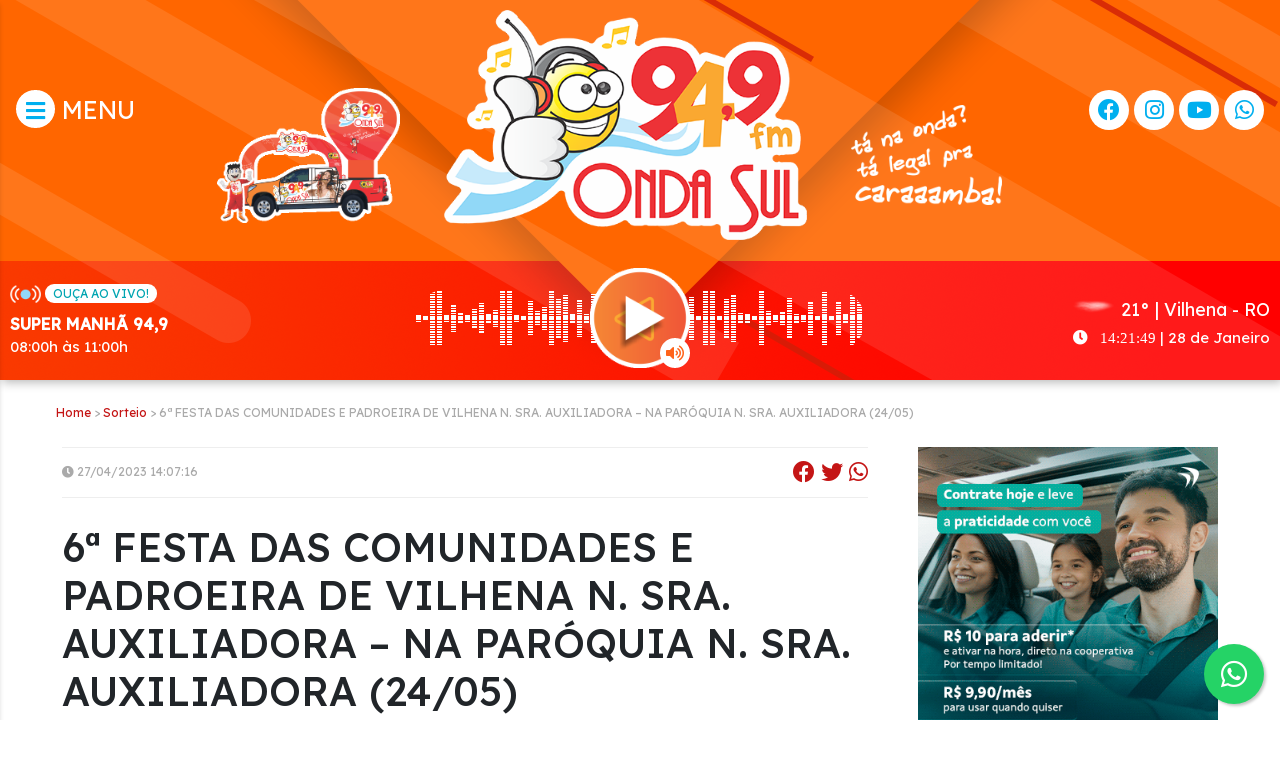

--- FILE ---
content_type: text/html; charset=utf-8
request_url: https://ondasulderondonia.com.br/noticia/20634/6-festa-das-comunidades-e-padroeira-de-vilhena-n-sra-auxiliadora-na-paroquia-n-sra-auxiliadora-2405
body_size: 14546
content:
<!DOCTYPE html>
<html class='v2' dir='ltr' xmlns='http://www.w3.org/1999/xhtml' xmlns:b='http://www.google.com/2005/gml/b' xmlns:data='http://www.google.com/2005/gml/data' xmlns:expr='http://www.google.com/2005/gml/expr' xmlns:og='http://ogp.me/ns#'>
  <head>
    <link href='/template/static/css/css_bundle_v2.css' rel='stylesheet' type='text/css' />
<meta content='width=device-width, initial-scale=1' name='viewport' />
<meta content='text/html; charset=UTF-8' http-equiv='Content-Type' />

<link href='template/static/images/favicon.ico' rel='icon' type='image/x-icon' />

<!--[if IE]><script type="text/javascript" src="template/static/js/2287435483-ieretrofit.js"></script><![endif]-->
<!--[if IE]> <script> (function() { var html5 = ("abbr,article,aside,audio,canvas,datalist,details," + "figure,footer,header,hgroup,mark,menu,meter,nav,output," + "progress,section,time,video").split(','); for (var i = 0; i < html5.length; i++) { document.createElement(html5[i]); } try { document.execCommand('BackgroundImageCache', false, true); } catch(e) {} })(); </script> <![endif]-->

<title> 6&ordf; FESTA DAS COMUNIDADES E PADROEIRA DE VILHENA N. SRA. AUXILIADORA &ndash; NA PAR&Oacute;QUIA N. SRA. AUXILIADORA (24/05)</title>
<meta name="description" content="">


<link rel="stylesheet" href="https://maxcdn.bootstrapcdn.com/bootstrap/4.0.0/css/bootstrap.min.css" integrity="sha384-Gn5384xqQ1aoWXA+058RXPxPg6fy4IWvTNh0E263XmFcJlSAwiGgFAW/dAiS6JXm" crossorigin="anonymous">

<link crossorigin='anonymous' href='https://fonts.googleapis.com' rel='preconnect' />
<link crossorigin='anonymous' href='https://fonts.gstatic.com' rel='preconnect' />
<link as='style' crossorigin='anonymous' href='https://cdnjs.cloudflare.com/ajax/libs/font-awesome/5.13.1/css/all.min.css' integrity='sha256-2XFplPlrFClt0bIdPgpz8H7ojnk10H69xRqd9+uTShA='  onload='this.onload=null;this.rel=&#39;stylesheet&#39;' rel='preload' />
<noscript>
    <link crossorigin='anonymous' href='https://cdnjs.cloudflare.com/ajax/libs/font-awesome/5.13.1/css/all.min.css' integrity='sha256-2XFplPlrFClt0bIdPgpz8H7ojnk10H69xRqd9+uTShA=' rel='stylesheet' />
</noscript> 

<link href='/template/static/css/page-skin-1.css?c' rel='stylesheet' type='text/css' />
<link href='/template/static/css/template-skin-1.css?c' rel='stylesheet' type='text/css' />
<link href='/template/static/css/index.css?c' rel='stylesheet' type='text/css' />
<link href='/template/static/css/site.css?h' rel='stylesheet' type='text/css' />
<link href='/template/static/css/player.css?d' rel='stylesheet' type='text/css' />
<link href='/template/static/css/podcast.css' rel='stylesheet' type='text/css' />


<link as='style' href='https://fonts.googleapis.com/css2?family=Lexend:wght@400;500&family=Oxanium:wght@600;700&family=Poppins:wght@400;500;600;700&display=swap' rel='preload' />
<link href='https://fonts.googleapis.com/css2?family=Lexend:wght@400;500&family=Oxanium:wght@600;700&family=Poppins:wght@400;500;600;700&display=swap' media='print' onload='this.media=&#39;all&#39;' rel='stylesheet' />
<noscript>
    <link href='https://fonts.googleapis.com/css2?family=Lexend:wght@400;500&family=Oxanium:wght@600;700&family=Poppins:wght@400;500;600;700&display=swap' rel='stylesheet' />
</noscript>
<script src="//ajax.googleapis.com/ajax/libs/jquery/3.1.1/jquery.min.js" type="text/javascript"></script>




<script src="//code.jquery.com/jquery-1.11.3.min.js"></script>


<script src="https://cdnjs.cloudflare.com/ajax/libs/popper.js/1.12.9/umd/popper.min.js" integrity="sha384-ApNbgh9B+Y1QKtv3Rn7W3mgPxhU9K/ScQsAP7hUibX39j7fakFPskvXusvfa0b4Q" crossorigin="anonymous"></script>
<script src="https://maxcdn.bootstrapcdn.com/bootstrap/4.0.0/js/bootstrap.min.js" integrity="sha384-JZR6Spejh4U02d8jOt6vLEHfe/JQGiRRSQQxSfFWpi1MquVdAyjUar5+76PVCmYl" crossorigin="anonymous"></script>

<link href="https://cdn.jsdelivr.net/npm/glider-js@1/glider.min.css" rel="stylesheet">
<link rel="stylesheet" href="https://cdnjs.cloudflare.com/ajax/libs/lightbox2/2.11.3/css/lightbox.min.css" integrity="sha512-ZKX+BvQihRJPA8CROKBhDNvoc2aDMOdAlcm7TUQY+35XYtrd3yh95QOOhsPDQY9QnKE0Wqag9y38OIgEvb88cA==" crossorigin="anonymous" referrerpolicy="no-referrer" />
 
<link rel="stylesheet" type="text/css" href="//cdn.jsdelivr.net/npm/slick-carousel@1.8.1/slick/slick.css"/>
<link rel="stylesheet" type="text/css" href="/template/static/css/slick-theme.css"/>



<script src="https://cdn.onesignal.com/sdks/OneSignalSDK.js" async=""></script>
<script>
  window.OneSignal = window.OneSignal || [];
  OneSignal.push(function() {
    OneSignal.init({
      appId: "d6089395-080c-43c7-bbcc-32a1b013bc3f",
    });
  });
</script>




<!-- para o sistema Open Graph -->
<meta property="og:title" content=" 6&ordf; FESTA DAS COMUNIDADES E PADROEIRA DE VILHENA N. SRA. AUXILIADORA &ndash; NA PAR&Oacute;QUIA N. SRA. AUXILIADORA (24/05)" />
<meta property="og:type" content="article" />

<meta property="og:url" content="https://ondasulderondonia.com.br//noticia/20634/6-festa-das-comunidades-e-padroeira-de-vilhena-n-sra-auxiliadora-na-paroquia-n-sra-auxiliadora-2405" />
<meta property="og:image" content="https://ondasulderondonia.com.br//fotos/noticias/1682619056644abab0ed788.jpeg" />


    
    <!-- Google Tag Manager -->
    <script>(function(w,d,s,l,i){w[l]=w[l]||[];w[l].push({'gtm.start':
    new Date().getTime(),event:'gtm.js'});var f=d.getElementsByTagName(s)[0],
    j=d.createElement(s),dl=l!='dataLayer'?'&l='+l:'';j.async=true;j.src=
    'https://www.googletagmanager.com/gtm.js?id='+i+dl;f.parentNode.insertBefore(j,f);
    })(window,document,'script','dataLayer','GTM-KQGT29MD');</script>
    <!-- End Google Tag Manager -->

  </head>

  <body>
      
      <!-- Google Tag Manager (noscript) -->
    <noscript><iframe src="https://www.googletagmanager.com/ns.html?id=GTM-KQGT29MD"
    height="0" width="0" style="display:none;visibility:hidden"></iframe></noscript>
    <!-- End Google Tag Manager (noscript) --> 


    <div id="box-ajax">
  

      <div class='mainblock wrapin poptwo'>
        
          <div id="mySidenav" class="sidenav">
      <h3>MENU</h3>
      <form action="/noticias" method="get">
        <div class="input-wrapper">
          <input name="q" style="width:135px; float:left" class="input--text" placeholder="Buscar Notícia" type="text">
          <button type="submit" class="button" style=" padding: 4px 6px;">OK</button>
        </div>
      </form>
      <a href="javascript:void(0)" class="closebtn" onclick="closeNav()">&times;</a>
      <ul class="menu">
        <li class="show-sub">
          <a href="javascript:void(0)"><i class="fa fa-newspaper" style="color: #0375ff;"></i> &nbsp; <b>Notícias</b> <i style="float:right;" class="fa fa-sort-down"></i></a>
          <div class="sub-menu">
            <ul>
                            <li class="nochild"><a href="/noticias/?categoria=22"><i class="fa fa-caret-right"></i> Acidente</a></li>
                            <li class="nochild"><a href="/noticias/?categoria=44"><i class="fa fa-caret-right"></i> Agricultura</a></li>
                            <li class="nochild"><a href="/noticias/?categoria=18"><i class="fa fa-caret-right"></i> Artigo</a></li>
                            <li class="nochild"><a href="/noticias/?categoria=2"><i class="fa fa-caret-right"></i> Brasil</a></li>
                            <li class="nochild"><a href="/noticias/?categoria=36"><i class="fa fa-caret-right"></i> Emprego</a></li>
                            <li class="nochild"><a href="/noticias/?categoria=62"><i class="fa fa-caret-right"></i> Geral</a></li>
                            <li class="nochild"><a href="/noticias/?categoria=23"><i class="fa fa-caret-right"></i> Governo </a></li>
                            <li class="nochild"><a href="/noticias/?categoria=45"><i class="fa fa-caret-right"></i> Governo Federal</a></li>
                            <li class="nochild"><a href="/noticias/?categoria=19"><i class="fa fa-caret-right"></i> Meio Ambiente</a></li>
                            <li class="nochild"><a href="/noticias/?categoria=63"><i class="fa fa-caret-right"></i> Mundo</a></li>
                            <li class="nochild"><a href="/noticias/?categoria=17"><i class="fa fa-caret-right"></i> Munic&iacute;pios</a></li>
                            <li class="nochild"><a href="/noticias/?categoria=21"><i class="fa fa-caret-right"></i> Pol&iacute;cia</a></li>
                            <li class="nochild"><a href="/noticias/?categoria=10"><i class="fa fa-caret-right"></i> Pol&iacute;tica</a></li>
                            <li class="nochild"><a href="/noticias/?categoria=116"><i class="fa fa-caret-right"></i> Rondônia</a></li>
                            <li class="nochild"><a href="/noticias/?categoria=14"><i class="fa fa-caret-right"></i> Tecnologia</a></li>
                            <li class="nochild"><a href="/noticias/?categoria=24"><i class="fa fa-caret-right"></i> Vilhena</a></li>
                          </ul>
          </div>
        </li>
        <li class="nochild">
          <a href="/albuns"><i class="fa fa-camera" style="color: #77aa00;"></i> &nbsp; <b>Fotos</b></a>
        </li>
        <li class="nochild">
          <a href="/videos"><i class="fa fa-video" style="color: #ff033a;"></i> &nbsp; <b>Vídeos</b></a>
        </li>
        <li class="nochild">
          <a href="/podcast"><i class="fa fa-podcast" style="color: #b600b6;"></i> &nbsp; <b>Podcast</b></a>
        </li>
        <li class="nochild">
          <a href="/programacao"><i class="fa fa-music" style="color: #ffa703;"></i> &nbsp; <b>Programação</b></a>
        </li>
        <li class="nochild">
          <a href="/promocoes"><i class="fa fa-gift" style="color: #00beb5;"></i> &nbsp; <b>Promoção</b></a>
        </li>
        <li class="nochild">
          <a href="/fa_clube"><i class="fa fa-heart" style="color: #cc2d31;"></i> &nbsp; <b>Fã Clube</b></a>
        </li>
        <li class="nochild">
          <a href="/pagina/1"><i class="fa fa-file" style="color: #ff5722;"></i> &nbsp; <b>A rádio</b></a>
        </li>
        <li class="nochild">
          <a href="/equipe"><i class="fa fa-users" style="color: #6403ff;"></i> &nbsp; <b>Equipe</b></a>
        </li>
        <li class="nochild">
          <a href="/pagina/7"><i class="fa fa-phone" style="color: #137c2a;"></i> &nbsp; <b>Contato</b></a>
        </li>
      </ul>
    </div>
    <script>
      function openNav() {
        document.getElementById("mySidenav").style.left = "0";
      }
      function closeNav() {
        document.getElementById("mySidenav").style.left = "-255px";
      }
    </script>      
      <script>
        document.title = ' 6ª FESTA DAS COMUNIDADES E PADROEIRA DE VILHENA N. SRA. AUXILIADORA – NA PARÓQUIA N. SRA. AUXILIADORA (24/05)';
      </script>
      <!-- TOPO -->
      <div class='headmain' style='box-shadow: 2px 2px 10px rgba(0, 0, 0, 0.3);'>
        
        <div class='top-wrapper'>
          <div class='top-inner'>
            <div class='topmenuu'>

              <div class='top-menu-min hide-max'>
                <div class='menu-bars'>
                  <a href="javascript:openNav()"><span><i class="fa fa-bars"></i></span></a>
                </div>
                <div class='menu-icons'>
                  <span><a target="_blank" href="https://www.facebook.com/ondasulfm94"><i class='fab fa-facebook'></i></a></span> &nbsp; 
                  <span><a target="_blank" href="https://www.instagram.com/onda.sul/"><i class='fab fa-instagram'></i></a></span> &nbsp; 
                  <span><a target="_blank" href="https://www.youtube.com/user/ONDASULFM949"><i class='fab fa-youtube'></i></a></span> &nbsp; 
                  <span><a target="_blank" href="https://api.whatsapp.com/send?phone=5569984717990"><i class='fab fa-whatsapp'></i></a></span>
                </div>
                <div class="clear"></div>
              </div>

              <div class='top-menu hide-min'>
                <a href="javascript:openNav()"><span><i class="fa fa-bars"></i></span>  MENU</a>
              </div>
              

              <div class='top-logo'>
                <a href='/' style='display: block; text-decoration: none;'> 
                  <img id="baloon" alt='' height='135px;' style=" margin-top: 60px" src='/template/static/images/balao.png'/>
                  <img id="logo" alt='' src='/template/static/images/logo.png?b'/>
                  <img id="slogan" alt='' height='100px;' style=" margin-top: 60px"  src='/template/static/images/tanaonda.png?b'/>
                  <div style="clear: both;"></div>
                  <div class="bs-min">
                    <img id="baloon-min" alt='' src='/template/static/images/balao.png'/>
                    <img id="slogan-min" alt='' src='/template/static/images/tanaonda.png?c'/>
                    <div style="clear: both;"></div>
                  </div>
                </a>
              </div>

              <div class='top-icons hide-min'>
                <div class='top-icons-list'>
                  <span><a target="_blank" href="https://www.facebook.com/ondasulfm94"><i class='fab fa-facebook'></i></a></span>
                  <span><a target="_blank" href="https://www.instagram.com/onda.sul"><i class='fab fa-instagram'></i></a></span>
                  <span><a target="_blank" href="https://www.youtube.com/user/ONDASULFM949"><i class='fab fa-youtube'></i></a></span>
                  <span><a target="_blank" href="https://api.whatsapp.com/send?phone=5569984717990"><i class='fab fa-whatsapp'></i></a></span>
                </div>
              </div>

            </div>
            <div class='clear'></div>

          </div>



          <div class="player-box"">
            <br>
            <div id="equalizer" class="equalizer"></div>

            <div class="ao-vivo hide-900">

              <div class="mb-2">
                <img src="/template/static/images/icon-aovivo.png">
                <span class="ouca">OUÇA AO VIVO!</span>
              </div>
              <div id='progamation-live'>
                <strong>SUPER MANH&Atilde; 94,9</strong>
                <span class="hour-prog">08:00h às 11:00h</span>
              </div>
              <script>
                  function updateProg(){
                    $.get('/programacao/programacao_aovivo_now').done(function(data){
                        var res = JSON.parse(data);
                        if(res['result']=='Success'){
                          $('#progamation-live strong').html(res['data']['programa']);
                          $('#progamation-live span').html(res['data']['hora_inicio'].substr(0,5) +'h às ' +res['data']['hora_fim'].substr(0,5)+'h');
                        }
                    });
                  }
                  setInterval(updateProg, 120000);
              </script>
              
            </div>

            <div class="player-radio">
                <div class="radio">
                  <div style="position: relative;">
                    <div onclick="startRadio();" class="btn-play">
                        <img id="img-play-pause" style="cursor: pointer; z-index: 99;" src="/template/static/images/play-btn.png" alt=""> 
                        <img style="position: absolute; left: -9999px;" src="/template/static/images/play-btn-stop.png" alt=""> 
                        <script>
                          $(document).ready(function() {
                            playImage();
                            setVolumeRangeRadio();
                          });
                        </script>
                    </div>
                    <div class="btn-volume">
                      <span class="icon-volume-radio">
                          <i style="margin-left: 3px;" class="fa fa-volume-off"></i>
                          <i class="fa fa-times"></i>
                          <i style="margin-left: 3px;" class="fa fa-volume-up"></i>
                      </span>
                      <div class="range">
                        <input id="radioVolume" onchange="setVolumeRadio()" type="range">
                      </div>
                    </div>
                  </div>
                </div>
            </div>


            <div class="online-now hide-900">
              <div class="tempo">
                <i class="fa fa-cloud-sun-rain" style="display: none;"></i> 
                <img style="height: 32px;" src="/template/static/images//tempo/20.png" alt="Neblina" />
                21° | Vilhena - RO
                <span><i class="fa fa-clock"></i> &nbsp; <font style='font-family: roboto;' id="relogio">00:00:00</font> | 28 de Janeiro</span>
                <script>
                  function relogio(){
                    var data=new Date();
                    var hor=data.getHours();
                    var min=data.getMinutes();
                    var sec=data.getSeconds();
                    if(hor < 10) hor="0"+hor;
                    if(min < 10) min="0"+min;
                    if(sec < 10) sec="0"+sec;
                    var horas=hor + ":" + min + ":" + sec;
                    document.getElementById("relogio").innerHTML=horas;
                  }
                  setInterval(relogio, 1000);
                </script>
              </div>
            </div>
          </div>


          <div class="display-live">
              
            <div class="mb-2">
              <img src="/template/static/images/icon-aovivo.png">
              <span class="ouca">OUÇA AO VIVO</span>
            </div>
            <div>
              <strong>SUPER MANH&Atilde; 94,9</strong>
              <span class="hour-prog">08:00h às 11:00h</span>
            </div>
            <div style="clear: both;"></div>
          </div>


        </div>

        
      </div>

      <div class="container">
        <div class="row">
          <div class="col-12 mt-4 link-head" style="font-size: 12px">
          <a href="/">Home</a> > 
          <a href="/noticias/?categoria=47">Sorteio</a> > 
           6&ordf; FESTA DAS COMUNIDADES E PADROEIRA DE VILHENA N. SRA. AUXILIADORA &ndash; NA PAR&Oacute;QUIA N. SRA. AUXILIADORA (24/05)          </div>
        </div>
      </div>


      <div class="latesto" style="transform: none; margin-top: 25px;">
        <div class="sectiong sectionall" style="transform: none;">
          <div class="lcontent" style="position: relative; overflow: visible; box-sizing: border-box; min-height: 1px;">

          
            <div style="border-top: #eee solid 1px; border-bottom: #eee solid 1px; margin-bottom: 25px; font-size: 12px; color: #aaa; padding: 8px 0">
              <span style="line-height: 32px; ">
                <i class="fa fa-clock"></i> 27/04/2023 14:07:16              </span>

              <div style="float: right; font-size: 22px;">
                <a href="javascript:windowOpen('https://www.facebook.com/sharer/sharer.php?u=https%3A%2F%2Fondasulderondonia.com.br%2F%2Fnoticia%2F20634%2F6-festa-das-comunidades-e-padroeira-de-vilhena-n-sra-auxiliadora-na-paroquia-n-sra-auxiliadora-2405')"><i class="fab fa-facebook"></i></a>
                <a href="javascript:windowOpen('https://twitter.com/intent/tweet/?text=+6%26ordf%3B+FESTA+DAS+COMUNIDADES+E+PADROEIRA+DE+VILHENA+N.+SRA.+AUXILIADORA+%26ndash%3B+NA+PAR%26Oacute%3BQUIA+N.+SRA.+AUXILIADORA+%2824%2F05%29&url=https%3A%2F%2Fondasulderondonia.com.br%2F%2Fnoticia%2F20634%2F6-festa-das-comunidades-e-padroeira-de-vilhena-n-sra-auxiliadora-na-paroquia-n-sra-auxiliadora-2405')"><i class="fab fa-twitter"></i></a>
                <a href="javascript:windowOpen('https://api.whatsapp.com/send?text= 6&ordf; FESTA DAS COMUNIDADES E PADROEIRA DE VILHENA N. SRA. AUXILIADORA &ndash; NA PAR&Oacute;QUIA N. SRA. AUXILIADORA (24/05) https%3A%2F%2Fondasulderondonia.com.br%2F%2Fnoticia%2F20634%2F6-festa-das-comunidades-e-padroeira-de-vilhena-n-sra-auxiliadora-na-paroquia-n-sra-auxiliadora-2405')"><i class="fab fa-whatsapp"></i></a>
              </div>
              <div class="clear"></div>
            </div>

            <script>
              function windowOpen(url){
                window.open(url, 'popup', 'width=400,height=400');
              }
            </script>


            <div class="theiaStickySidebar" style="padding-top: 0px; padding-bottom: 1px; position: static; transform: none;">



              <div class="cinner news-box">

                <h1 class="mb-4"> 6&ordf; FESTA DAS COMUNIDADES E PADROEIRA DE VILHENA N. SRA. AUXILIADORA &ndash; NA PAR&Oacute;QUIA N. SRA. AUXILIADORA (24/05)</h1>
                <p><p>&nbsp;<span style="color: rgb(34, 34, 34); font-family: Arial, Helvetica, sans-serif; font-size: small;">CONVITE:</span></p>
<div style="color: rgb(34, 34, 34); font-family: Arial, Helvetica, sans-serif; font-size: small;"><img src="https://ondasulderondonia.com.br/fotos/fk_imagens/WhatsApp Image 2023-04-18 at 17_58_08.jpeg" width="640" height="953" alt="" /><br />
A PAR&Oacute;QUIA NOSSA SENHORA AUXILIADORA convida a todos para as Festividades em Comemora&ccedil;&atilde;o a Padroeira de Vilhena.</div>
<div style="color: rgb(34, 34, 34); font-family: Arial, Helvetica, sans-serif; font-size: small;">&nbsp;<br />
-Peregrina&ccedil;&atilde;o da imagem de N. Sra.&nbsp; Auxiliadora de 03 a 24/05/23 em todas as comunidades da par&oacute;quia.</div>
<div style="color: rgb(34, 34, 34); font-family: Arial, Helvetica, sans-serif; font-size: small;"><br />
-&Agrave;s 09:00h, Santa Missa e, logo ap&oacute;s, tradicional almo&ccedil;o a pre&ccedil;o de custo para as fam&iacute;lias . E famoso churrasco sulista no valor de R$ 60,00.</div>
<div style="color: rgb(34, 34, 34); font-family: Arial, Helvetica, sans-serif; font-size: small;"><br />
-E aproximadamente &agrave;s 15:00h, SHOW DE PR&Ecirc;MIOS de 50 MIL REAIS em dinheiro. Cartelas &ldquo;dupla chance&rdquo; por apenas 20,00.</div>
<div style="color: rgb(34, 34, 34); font-family: Arial, Helvetica, sans-serif; font-size: small;"><br />
Dia 24 de maio &ndash; Participe da 6&ordf; FESTA DAS COMUNIDADES E PADROEIRA DE VILHENA NOSSA SENHORA AUXILIADORA &ndash; NA PAR&Oacute;QUIA NOSSA SENHORA AUXILIADORA.<font size="4"><br />
</font></div>
<div style="color: rgb(34, 34, 34); font-family: Arial, Helvetica, sans-serif; font-size: small;">Vilhena/RO</div></p>
                
              </div>

              <br><br>
              <hr>

              <div style="margin-top: 30px;">
                <h3 class="mb-4">Notícias Relacionadas</h3>
                                <div style="margin-top: 20px; padding-bottom: 20px; border-bottom: #eee solid 1px;">
                  <a href="/noticia/24445/atencao-vilhena-o-palhaco-chevrolet-estara-na-rihappy-do-shopping-jardins-de-vilhena-no-dia-0612-para-deixar-o-dia-ainda-mais-divertido">
                    <img style="float: left; border-radius: 5px;" width=120 src="https://ondasulderondonia.com.br//fotos/noticias/min/1764677272692ed698e5d1a.jpeg" alt=""> 
                  </a>
                  <div style="margin-left: 140px;">
                    <span style="font-size:12px; font-weight:normal; color: #aaa">02/12/2025 08:07:02</span><br>
                    <a href="/noticia/24445/atencao-vilhena-o-palhaco-chevrolet-estara-na-rihappy-do-shopping-jardins-de-vilhena-no-dia-0612-para-deixar-o-dia-ainda-mais-divertido" style="font-weight: normal; line-height: 24px; color: #626262;"> ATEN&Ccedil;&Atilde;O, VILHENA! O palha&ccedil;o Chevrolet estar&aacute; na RiHappy do Shopping Jardins de Vilhena no dia 06/12 para deixar o dia ainda mais divertido! </a>
                  </div>
                  
                  <div style="clear:both"></div>
                </div>
                                <div style="margin-top: 20px; padding-bottom: 20px; border-bottom: #eee solid 1px;">
                  <a href="/noticia/24324/ganhadores-show-de-premios-nossa-senhora-aparecida">
                    <img style="float: left; border-radius: 5px;" width=120 src="https://ondasulderondonia.com.br//fotos/noticias/min/176036143768ecfbdd7b26b.jpeg" alt=""> 
                  </a>
                  <div style="margin-left: 140px;">
                    <span style="font-size:12px; font-weight:normal; color: #aaa">13/10/2025 09:16:30</span><br>
                    <a href="/noticia/24324/ganhadores-show-de-premios-nossa-senhora-aparecida" style="font-weight: normal; line-height: 24px; color: #626262;">Ganhadores Show de Pr&ecirc;mios Nossa Senhora Aparecida !</a>
                  </div>
                  
                  <div style="clear:both"></div>
                </div>
                                <div style="margin-top: 20px; padding-bottom: 20px; border-bottom: #eee solid 1px;">
                  <a href="/noticia/24148/participe-do-jornal-da-onda-e-concorra-a-varios-sorteios-de-gasolina-r-10000-cada-boa-sorte">
                    <img style="float: left; border-radius: 5px;" width=120 src="https://ondasulderondonia.com.br//fotos/noticias/min/1755029546689ba02ae196c.jpeg" alt=""> 
                  </a>
                  <div style="margin-left: 140px;">
                    <span style="font-size:12px; font-weight:normal; color: #aaa">12/08/2025 16:11:19</span><br>
                    <a href="/noticia/24148/participe-do-jornal-da-onda-e-concorra-a-varios-sorteios-de-gasolina-r-10000-cada-boa-sorte" style="font-weight: normal; line-height: 24px; color: #626262;"> Participe do JORNAL DA ONDA e CONCORRA A V&Aacute;RIOS SORTEIOS DE GASOLINA ! ( R$ 100,00 cada ) boa sorte !</a>
                  </div>
                  
                  <div style="clear:both"></div>
                </div>
                                <div style="margin-top: 20px; padding-bottom: 20px; border-bottom: #eee solid 1px;">
                  <a href="/noticia/23217/todolar-tio-san-mat-p-construcao-informa-mais-ganhadores-do-show-de-premios">
                    <img style="float: left; border-radius: 5px;" width=120 src="https://ondasulderondonia.com.br//fotos/noticias/min/17304048986723e2221575b.jpeg" alt=""> 
                  </a>
                  <div style="margin-left: 140px;">
                    <span style="font-size:12px; font-weight:normal; color: #aaa">31/10/2024 15:54:33</span><br>
                    <a href="/noticia/23217/todolar-tio-san-mat-p-construcao-informa-mais-ganhadores-do-show-de-premios" style="font-weight: normal; line-height: 24px; color: #626262;">TODOLAR TIO SAN MAT. P/ CONSTRU&Ccedil;&Atilde;O informa mais ganhadores do SHOW DE PR&Ecirc;MIOS !!! </a>
                  </div>
                  
                  <div style="clear:both"></div>
                </div>
                                <div style="margin-top: 20px; padding-bottom: 20px; border-bottom: #eee solid 1px;">
                  <a href="/noticia/23115/celebre-juntos-os-25-anos-da-sicoob-credisul-com-a-promocao-039festival-de-premios039">
                    <img style="float: left; border-radius: 5px;" width=120 src="https://ondasulderondonia.com.br//fotos/noticias/min/172787730466fd50b8a6696.jpeg" alt=""> 
                  </a>
                  <div style="margin-left: 140px;">
                    <span style="font-size:12px; font-weight:normal; color: #aaa">02/10/2024 09:39:34</span><br>
                    <a href="/noticia/23115/celebre-juntos-os-25-anos-da-sicoob-credisul-com-a-promocao-039festival-de-premios039" style="font-weight: normal; line-height: 24px; color: #626262;">Celebre juntos os 25 anos da Sicoob Credisul com a promo&ccedil;&atilde;o &#039Festival de Pr&ecirc;mios!&#039 ????</a>
                  </div>
                  
                  <div style="clear:both"></div>
                </div>
                                <div style="margin-top: 20px; padding-bottom: 20px; border-bottom: #eee solid 1px;">
                  <a href="/noticia/23110/a-onda-sul-fm-949-e-suple-irao-sortear-01-warzone-pretreino-da-under-labz-saiba-aqui-como-participar">
                    <img style="float: left; border-radius: 5px;" width=120 src="https://ondasulderondonia.com.br//fotos/noticias/min/172770524266fab09a2ab3f.jpg" alt=""> 
                  </a>
                  <div style="margin-left: 140px;">
                    <span style="font-size:12px; font-weight:normal; color: #aaa">30/09/2024 09:33:36</span><br>
                    <a href="/noticia/23110/a-onda-sul-fm-949-e-suple-irao-sortear-01-warzone-pretreino-da-under-labz-saiba-aqui-como-participar" style="font-weight: normal; line-height: 24px; color: #626262;">A ONDA SUL FM 94,9 e SUPLE + ir&atilde;o sortear 01 WARZONE PR&Eacute;&ndash;TREINO DA UNDER LABZ ! ( saiba aqui como participar )</a>
                  </div>
                  
                  <div style="clear:both"></div>
                </div>
                                <div style="margin-top: 20px; padding-bottom: 20px; border-bottom: #eee solid 1px;">
                  <a href="/noticia/23100/a-onda-sul-fm-949-e-suple-irao-sortear-01-warzone-pretreino-da-under-labz-saiba-aqui-como-participar">
                    <img style="float: left; border-radius: 5px;" width=120 src="https://ondasulderondonia.com.br//fotos/noticias/min/172743887466f6a01a61d79.jpeg" alt=""> 
                  </a>
                  <div style="margin-left: 140px;">
                    <span style="font-size:12px; font-weight:normal; color: #aaa">27/09/2024 08:06:56</span><br>
                    <a href="/noticia/23100/a-onda-sul-fm-949-e-suple-irao-sortear-01-warzone-pretreino-da-under-labz-saiba-aqui-como-participar" style="font-weight: normal; line-height: 24px; color: #626262;">A ONDA SUL FM 94,9 e SUPLE + ir&atilde;o sortear 01 WARZONE PR&Eacute;&ndash;TREINO DA UNDER LABZ ! ( saiba aqui como participar )</a>
                  </div>
                  
                  <div style="clear:both"></div>
                </div>
                                <div style="margin-top: 20px; padding-bottom: 20px; border-bottom: #eee solid 1px;">
                  <a href="/noticia/22704/realizado-o-1-sorteio-do-show-de-premios-da-todolar-tio-san-mat-p-construcao-e-os-sorteios-continuam-todo-mes-continue-pegando-cupons-na-loja">
                    <img style="float: left; border-radius: 5px;" width=120 src="https://ondasulderondonia.com.br//fotos/noticias/min/1717414369665da9e11b51a.jpg" alt=""> 
                  </a>
                  <div style="margin-left: 140px;">
                    <span style="font-size:12px; font-weight:normal; color: #aaa">03/06/2024 07:27:17</span><br>
                    <a href="/noticia/22704/realizado-o-1-sorteio-do-show-de-premios-da-todolar-tio-san-mat-p-construcao-e-os-sorteios-continuam-todo-mes-continue-pegando-cupons-na-loja" style="font-weight: normal; line-height: 24px; color: #626262;">Realizado o 1&ordm; SORTEIO do SHOW DE PR&Ecirc;MIOS da TODOLAR TIO SAN MAT. P/ CONSTRU&Ccedil;&Atilde;O ! ( e os sorteios continuam todo m&ecirc;s, continue pegando cupons na loja )   </a>
                  </div>
                  
                  <div style="clear:both"></div>
                </div>
                                <div style="margin-top: 20px; padding-bottom: 20px; border-bottom: #eee solid 1px;">
                  <a href="/noticia/22449/noslen-papelaria-sorteara-01-iphone-amanha-corra-que-ainda-da-tempo-de-concorrer">
                    <img style="float: left; border-radius: 5px;" width=120 src="https://ondasulderondonia.com.br//fotos/noticias/min/1712600274661434d2b4448.jpeg" alt=""> 
                  </a>
                  <div style="margin-left: 140px;">
                    <span style="font-size:12px; font-weight:normal; color: #aaa">08/04/2024 14:16:41</span><br>
                    <a href="/noticia/22449/noslen-papelaria-sorteara-01-iphone-amanha-corra-que-ainda-da-tempo-de-concorrer" style="font-weight: normal; line-height: 24px; color: #626262;"> NOSLEN PAPELARIA sortear&aacute; 01 iPhone amanh&atilde; ! (corra que ainda d&aacute; tempo de concorrer)</a>
                  </div>
                  
                  <div style="clear:both"></div>
                </div>
                                <div style="margin-top: 20px; padding-bottom: 20px; border-bottom: #eee solid 1px;">
                  <a href="/noticia/22312/promocao-semana-do-consumidor-multibat-baterias-concorra-a-combustivel">
                    <img style="float: left; border-radius: 5px;" width=120 src="https://ondasulderondonia.com.br//fotos/noticias/min/171041413365f2d935941b1.jpeg" alt=""> 
                  </a>
                  <div style="margin-left: 140px;">
                    <span style="font-size:12px; font-weight:normal; color: #aaa">14/03/2024 07:00:43</span><br>
                    <a href="/noticia/22312/promocao-semana-do-consumidor-multibat-baterias-concorra-a-combustivel" style="font-weight: normal; line-height: 24px; color: #626262;"> Promo&ccedil;&atilde;o SEMANA DO CONSUMIDOR &ndash;  MULTIBAT BATERIAS !  (concorra a combust&iacute;vel)</a>
                  </div>
                  
                  <div style="clear:both"></div>
                </div>
                                <div style="margin-top: 20px; padding-bottom: 20px; border-bottom: #eee solid 1px;">
                  <a href="/noticia/20843/sorteios-de-ingressos-para-o-festival-churrasqueada-premium-na-onda-sul-fm-949-fiquem-ligados-na-programacao-e-boa-sorte">
                    <img style="float: left; border-radius: 5px;" width=120 src="https://ondasulderondonia.com.br//fotos/noticias/min/168898915864abede62c969.jpeg" alt=""> 
                  </a>
                  <div style="margin-left: 140px;">
                    <span style="font-size:12px; font-weight:normal; color: #aaa">10/07/2023 07:36:16</span><br>
                    <a href="/noticia/20843/sorteios-de-ingressos-para-o-festival-churrasqueada-premium-na-onda-sul-fm-949-fiquem-ligados-na-programacao-e-boa-sorte" style="font-weight: normal; line-height: 24px; color: #626262;">“Sorteios de ingressos” para o FESTIVAL CHURRASQUEADA PREMIUM na ONDA SUL FM 94,9 ! ( fiquem ligados na programa&ccedil;&atilde;o e boa sorte ! )</a>
                  </div>
                  
                  <div style="clear:both"></div>
                </div>
                                <div style="margin-top: 20px; padding-bottom: 20px; border-bottom: #eee solid 1px;">
                  <a href="/noticia/20828/sorteios-de-ingressos-para-o-festival-churrasqueada-premium-na-onda-sul-fm-949-fiquem-ligados-na-programacao-e-boa-sorte">
                    <img style="float: left; border-radius: 5px;" width=120 src="https://ondasulderondonia.com.br//fotos/noticias/min/168874909464a844263e1fa.jpeg" alt=""> 
                  </a>
                  <div style="margin-left: 140px;">
                    <span style="font-size:12px; font-weight:normal; color: #aaa">07/07/2023 12:56:06</span><br>
                    <a href="/noticia/20828/sorteios-de-ingressos-para-o-festival-churrasqueada-premium-na-onda-sul-fm-949-fiquem-ligados-na-programacao-e-boa-sorte" style="font-weight: normal; line-height: 24px; color: #626262;">“Sorteios de ingressos” para o FESTIVAL CHURRASQUEADA PREMIUM na ONDA SUL FM 94,9 ! ( fiquem ligados na programa&ccedil;&atilde;o e boa sorte ! )</a>
                  </div>
                  
                  <div style="clear:both"></div>
                </div>
                              </div>


            </div>

          </div>

          
          
<div class="rsidebar sidewrap" style="position: relative; overflow: visible; box-sizing: border-box; min-height: 1px;">
    <div class="theiaStickySidebar" style="padding-top: 0px; padding-bottom: 1px; position: static; transform: none; top: 0px;">
        <div id="sidebars">
        <div class="sidebarone section" id="Sidebar_allPages">

            

            <div class="widget HTML" data-version="1" id="HTML19">
                
                
                                                <div class="bannerLateral1" style="margin-bottom: 30px;"> 
                                        <div>
                        <a target="_blank" href=" https://wa.me/556993381237?utm_source=ondasul&utm_medium=externo&utm_campaign=sicoob_tag&utm_id=whatsapp">
                            <img style="width: 100%;" src="https://ondasulderondonia.com.br//fotos/banners/1766777390694ee22ef1aed.gif" alt="">
                        </a>
                    </div>
                                    </div>
                <script>
                    $( document ).ready(function() {
                        initBannerSlider('.bannerLateral1', optBannerSlick);
                    });
                </script>
                
                <div class="clear"></div>
            </div>

            <div class="podcast">

                            </div>
            


                                    <div class="bannerLateral2"> 
                                <div>
                    <a target="_blank" href="https://tudoradio.com/player/radio/3263-onda-sul-fm">
                        <img style="width: 100%;" src="https://ondasulderondonia.com.br//fotos/banners/164890485462484a96734d3.png" alt="">
                    </a>
                </div>
                            </div>
            <script>
                $( document ).ready(function() {
                    initBannerSlider('.bannerLateral2', optBannerSlick);
                });
            </script>
            
            

            <script>
                $(function() {
                    var $simpleCarousel = document.querySelector(".js-carousel--simple");
                    new Glider($simpleCarousel, {
                        slidesToShow: 1,
                        slidesToScroll: 1,
                        draggable: false,
                        dots: ".js-carousel--simple-dots",
                        arrows: {
                            prev: ".js-carousel--simple-prev",
                            next: ".js-carousel--simple-next",
                        },
                    });
                });
            </script>

            <style>
                .box-agenda .glider-dot {height: 2px !important;}
            </style>

            <div class="widget HTML boxposts mtabs nload box-agenda" data-version="1" id="HTML5">
                <h2 class="title">Agenda de Eventos</h2>
                <div class="widget-content">

                    <article class="c-carousel c-carousel--simple">
                        <div class="c-carousel__slides js-carousel--simple">
                                                    </div>
                        <div class="js-carousel--simple-dots"></div>
                        <span class="dmore"> 
                            <span class="xback js-carousel--simple-prev" data-page="1" data-label="google" data-next="false"></span><span class="xnext js-carousel--simple-next" data-page="1" data-label="google" data-islast="true" data-next="true"></span> 
                        </span>
                    </article>

                </div>
                <div class="clear"></div>
            </div>


            <div class="widget HTML sideposts" data-version="1" id="HTML17" style="padding: 12px; border: #cacaca solid 1px; border-radius: 10px;">
                <h2 class="title">Enquete</h2>
                <div class="widget-content">
                    <div class="postlist">
                    <div class="opin">
                        <div class="op2 opall">
                            <form id="enquete_54" method="post" action="">
                                <div class="novid thmb">
                                    <h3 style="color:#000; font-size: 16px; font-family: 'Poppins';" >Do que voc&ecirc; mais gosta na ONDA? </h3><br>


                                                                        <div class="option-enquete" style="color: #000; margin-left: 10px;"> 
                                                                                <label style="margin-bottom: 10px;">
                                            <input class='op' type="radio" name="op" value="225"> (    ) da alegria da rádio                                        </label><br>
                                                                                <label style="margin-bottom: 10px;">
                                            <input class='op' type="radio" name="op" value="223"> (    ) dos Sorteios de Prêmios                                        </label><br>
                                                                                <label style="margin-bottom: 10px;">
                                            <input class='op' type="radio" name="op" value="220"> (   ) das músicas                                        </label><br>
                                                                                <label style="margin-bottom: 10px;">
                                            <input class='op' type="radio" name="op" value="222"> (    ) dos locutores                                        </label><br>
                                                                                <label style="margin-bottom: 10px;">
                                            <input class='op' type="radio" name="op" value="221"> (    ) das notícias                                        </label><br>
                                                                                <label style="margin-bottom: 10px;">
                                            <input class='op' type="radio" name="op" value="224"> (    ) das Ações Sociais                                        </label><br>
                                                                                <br>
                                        <span data="enquete_54" class="btn btn-primary voltar-enquete" style="width: 100%;">Votar</span>
                                    </div>
                                                                        <div class='data-res'>
                                                                            </div>
                                    <div class="clear"></div>
                                </div>
                            </form>
                        </div>
                    </div>
                    </div>
                </div>
                <div class="clear"></div>
            </div>

            <style>
                .data-res .op-res{color:#000000; display: block; margin-bottom: 10px;}
                .data-res .op-res .op-pct{color: #828080; font-size: 12px; font-weight: bold;}
                .data-res .op-res span{width: 80px; display: block; float: right; text-align: right;}
            </style>
                        
            <script type="text/javascript">

            $(document).ready(function(){

                $(".voltar-enquete").on('click', function(){

                    var id = $(this).attr('data');
                    var id_enquete  = $(this).attr('data').split('enquete_')[1];
                    var id_option = $('#'+id+' .op:checked').val();
                    
                    $.ajax({
                        type: "POST",
                        url: "/enquete",
                        data: {id:id_enquete, id_option:id_option},
                        cache: false,
                        success: function(data) {
                            var array = JSON.parse(data);
                            if(array['result']=='Success'){
                                $('#'+id+' .option-enquete').hide();
                                $('#'+id+' .data-res').html(array['data']);
                            }
                        }
                    });

                    return false;
                });

            });
            </script>



            
            
                                    <div class="bannerLateral3" style="margin-bottom: 30px;"> 
                                <div>
                    <a target="_blank" href="https://wa.me/qr/YTAWQLJLKYL7D1">
                        <img style="width: 100%;" src="https://ondasulderondonia.com.br//fotos/banners/1648904634624849ba41578.png" alt="">
                    </a>
                </div>
                                <div>
                    <a target="_blank" href="">
                        <img style="width: 100%;" src="https://ondasulderondonia.com.br//fotos/banners/175822502768cc62831dcc4.png" alt="">
                    </a>
                </div>
                            </div>
            <script>
                $( document ).ready(function() {
                    initBannerSlider('.bannerLateral3', optBannerSlick);
                });
            </script>
            

        </div>
        
        </div>
    </div>
</div>
<div class="clear"></div>

        </div>
        
      </div>      </div>

      <div class="sectionfoot">

    <div class="footb">
        <div class="footercolm">

            <div class="footera footerall">
            <div class="footerone section" id="Footer_Column_One">
                <div class="widget HTML" data-version="1" id="HTML1">
                <div class="widget-content">
                    <img src="/template/static/images/logo.png" style=" margin-bottom: 9px; display: block; max-width: 70%;">
                </div>
                <div class="clear"></div>
                </div>
            </div>
            </div>

            <div class="footerb footerall">
            <div class="footertwo section" id="Footer_Column_Two">
                <div class="widget HTML" data-version="1" id="HTML26">
                <h2 class="title">CONTATO</h2>
                <div class="widget-content">
                    <div class="recentbylabels">
                    
                    <div class="flinks">
                    <p><a target="_blank" href="mailto:comercial@ondasulfm.com"><i class="far fa-envelope"></i> comercial@ondasulfm.com</a></p>
                    <p><a target="_blank" href="tel:6933211130"><i class="fas fa-phone"></i> (69) 3321-1130</a></p>
                    <p><a target="_blank" href="https://api.whatsapp.com/send?phone=5569984717990"><i class="fab fa-whatsapp"></i> (69) 98471-7990</a></p>
                    </div>
                    
                    </div>
                </div>
                <div class="clear"></div>
                </div>
            </div>
            </div>

            <div class="footerc footerall">
            <div class="footerthre section" id="Footer_Column_Thre">
                <div class="widget HTML" data-version="1" id="HTML8">
                <h2 class="title">ENDEREÇO</h2>
                <div class="widget-content">
                    <div class="recentbylabels">
                    <div class="flinks">
                        <p>Avenida Rio de Janeiro, 3986</p>
                        <p>Bairro: Setor 19</p>
                        <p>Cidade: Vilhena RO</p>
                    </div>
                    </div>
                </div>
                <div class="clear"></div>
                </div>
            </div>
            </div>

            <div class="footerd footerall">
            <div class="footerfour section" id="Footer_Column_Four">
                <div class="widget Label" data-version="1" id="Label3">
                <h2>Principal</h2>
                <div class="widget-content list-label-widget-content">
                    <ul>
                    <li>
                        <a dir="ltr" href="/">Home</a>
                    </li>
                    <li>
                        <a dir="ltr" href="/noticias">Notícias</a>
                    </li>
                    <li>
                        <a dir="ltr" href="/contato">Fale Conosco</a>
                    </li>
                    </ul>
                    <div class="clear"></div>
                </div>
                </div>
            </div>
            </div>
            <div class="clear">
            </div>
        </div>
    </div>
    <div class="footc">
        <div class="footca">
            <div class="footcopy">© todos os direitos reservados</div>
            <div class="footdesign">Desenvolvido por Billtech</div>
            <div class="clear"></div>
        </div>
    </div>
</div>



<a href="https://api.whatsapp.com/send?phone=5569984717990" class="float" target="_blank"><i class="fab fa-whatsapp my-float" aria-hidden="true"></i></a>





  </div>
  


  <script type="text/javascript">

      var isPlaying = false;
      var radioPlay = document.createElement("AUDIO")
      document.body.appendChild(radioPlay);
      radioPlay.src = "https://ice.fabricahost.com.br/ondasulfm";
      radioPlay.autoplay = true;
      radioPlay.volume = 0.5;

      radioPlay.addEventListener('play', function() {
        isPlaying = true;
        playImage();
      });
      radioPlay.addEventListener('pause', function() {
        isPlaying = false;
        playImage();
      });
      document.addEventListener('click', startOnClick);

      function startOnClick(){
        document.removeEventListener('click', startOnClick);
        if(!isPlaying){
          playRadio();
        }
      }

      function startRadio(){
        if(isPlaying){
          pauseRadio();
        }else{
          playRadio();
        }
      }
      function playRadio() {
        radioPlay.play();
        iconVolumeRadio();
      }
      function pauseRadio() {
        radioPlay.pause();
      }
      function setVolumeRadio() {
        radioPlay.volume = document.getElementById("radioVolume").value/100;
        iconVolumeRadio();
      }
      function setVolumeRangeRadio() {
        document.getElementById("radioVolume").value = radioPlay.volume*100;
        iconVolumeRadio();
      }
      function iconVolumeRadio() {
        if(radioPlay.volume>0){
          $('.icon-volume-radio').removeClass('volume-off');
        }else{
          $('.icon-volume-radio').addClass('volume-off');
        }
      }

      function playImage(){
        if(isPlaying){
          $('#img-play-pause').attr('src', '/template/static/images/play-btn-stop.png');
        }else{
          $('#img-play-pause').attr('src', '/template/static/images/play-btn.png');
        }
      }



      $("body").on("click", "a", function (e) {
        var link = this.href;
        var position = link.search("https://ondasulderondonia.com.br");
        if(position==0){
          e.preventDefault();
          openLink(link);
        }
      });

      function openLink(link){
        $('body').LoadingOverlay("show");

        $.post(link, {isAjax: true}).done(function( data ) {
            $('body').LoadingOverlay("hide");
            $('#box-ajax').html(data);
            $(window).scrollTop(0);
            changeUrl(link);
            initEqualizer();
        });
      }

      function changeUrl(url) {
        window.history.pushState({}, '', url);
      }





      var optBannerSlick = {
        infinite: true,
        speed: 300,
        autoplay: true,
        autoplaySpeed: 3000,
        arrows: false,
      };
      function initBannerSlider(selector, options) {
          if ($.fn.slick) {
              $(selector).slick(options);
          } else {
              setTimeout(function() {
                initBannerSlider(selector, options);
              }, 500);
          }
      }


    </script>




  <script src="/template/static/js/player.js?a" type="text/javascript"></script>
  <script src="/template/static/js/podcast.js" type="text/javascript"></script>
  <script src="/template/static/js/jquery.mask.js" type="text/javascript"></script>
  <script src="/template/static/js/mask.js" type="text/javascript"></script>


  <script src="https://cdn.jsdelivr.net/npm/glider-js@1/glider.min.js"></script>

  <script src="https://cdnjs.cloudflare.com/ajax/libs/prism/1.16.0/prism.min.js"></script>
  <script src="https://cdnjs.cloudflare.com/ajax/libs/prism/1.16.0/plugins/unescaped-markup/prism-unescaped-markup.min.js"></script>
  <script src="//cdnjs.cloudflare.com/ajax/libs/lightbox2/2.11.1/js/lightbox-plus-jquery.min.js"></script>

  <script src="https://cdn.jsdelivr.net/npm/gasparesganga-jquery-loading-overlay@2.1.7/dist/loadingoverlay.min.js"></script>

  <script type="text/javascript" src="//cdn.jsdelivr.net/npm/slick-carousel@1.8.1/slick/slick.min.js"></script>


  <script src="//cdn.jsdelivr.net/npm/sweetalert2@11"></script>
 

    
    <!-- Google tag (gtag.js) -->
    <script async src="https://www.googletagmanager.com/gtag/js?id=G-LSPDV16SJC"></script>
    <script>
      window.dataLayer = window.dataLayer || [];
      function gtag(){dataLayer.push(arguments);}
      gtag('js', new Date());
    
      gtag('config', 'G-LSPDV16SJC');
    </script>


  </body>
</html>


--- FILE ---
content_type: application/x-javascript
request_url: https://ondasulderondonia.com.br/template/static/js/mask.js
body_size: 400
content:
(function( $ ) {
  $(function() {
    $('.date').mask('00/00/0000');
    $('.time').mask('00:00:00');
    $('.date_time').mask('00/00/0000 00:00:00');
    $('.cep').mask('00000-000');
    $('.phone').mask('0000-0000');
    $('.phone_with_ddd').mask('(00) 0000-0000');
    $('.phone_us').mask('(000) 000-0000');
    $('.mixed').mask('AAA 000-S0S');
    $('.ip_address').mask('099.099.099.099');
    $('.percent').mask('##0,00%', {reverse: true});
    $('.clear-if-not-match').mask("00/00/0000", {clearIfNotMatch: true});
    $('.placeholder').mask("00/00/0000", {placeholder: "__/__/____"});
    $('.fallback').mask("00r00r0000", {
      translation: {
        'r': {
          pattern: /[\/]/,
          fallback: '/'
        },
        placeholder: "__/__/____"
      }
    });

    $('.selectonfocus').mask("00/00/0000", {selectOnFocus: true});

    $('.cep_with_callback').mask('00000-000', {onComplete: function(cep) {
        console.log('Mask is done!:', cep);
      },
       onKeyPress: function(cep, event, currentField, options){
        console.log('An key was pressed!:', cep, ' event: ', event, 'currentField: ', currentField.attr('class'), ' options: ', options);
      },
      onInvalid: function(val, e, field, invalid, options){
        var error = invalid[0];
        console.log ("Digit: ", error.v, " is invalid for the position: ", error.p, ". We expect something like: ", error.e);
      }
    });

    $('.crazy_cep').mask('00000-000', {onKeyPress: function(cep, e, field, options){
      var masks = ['00000-000', '0-00-00-00'];
        mask = (cep.length>7) ? masks[1] : masks[0];
      $('.crazy_cep').mask(mask, options);
    }});

    $('.cnpj').mask('00.000.000/0000-00', {reverse: true});
    $('.cpf').mask('000.000.000-00', {reverse: true});
    $('.money').mask('#.##0,00', {reverse: true});

    var SPMaskBehavior = function (val) {
      return val.replace(/\D/g, '').length === 11 ? '(00) 00000-0000' : '(00) 0000-00009';
    },
    spOptions = {
      onKeyPress: function(val, e, field, options) {
          field.mask(SPMaskBehavior.apply({}, arguments), options);
        }
    };

    $('.celphone').mask(SPMaskBehavior, spOptions);

    $(".bt-mask-it").click(function(){
      $(".mask-on-div").mask("000.000.000-00");
      $(".mask-on-div").fadeOut(500).fadeIn(500)
    })

    $('pre').each(function(i, e) {hljs.highlightBlock(e)});
  });
})(jQuery);


--- FILE ---
content_type: application/x-javascript
request_url: https://ondasulderondonia.com.br/template/static/js/player.js?a
body_size: -26
content:

var eWidth = document.getElementById("equalizer").offsetWidth;
var eMaxCol = eWidth/5;
var eCol = '';

function initEqualizer(){
    
    for (var i = 0; i < eMaxCol; i++){
        eCol += '<div class="eCol eCol-'+i+'"><div class="et"><div id="eCol-t-'+i+'"><i></i><i></i><i></i><i></i><i></i><i></i><i></i><i></i><i></i><i></i></div></div><span></span><div class="eb"><div id="eCol-b-'+i+'"><i></i><i></i><i></i><i></i><i></i><i></i><i></i><i></i><i></i><i></i></div></div></div>';
    }

    document.getElementById("equalizer").innerHTML = eCol;

    changeDuration();
    //setInterval(changeDuration, 500);
    
}

function changeDuration(){
    for (var i = 0; i < eMaxCol; i++){
        var duration = getRandom(400, 500);

        document.getElementById('eCol-t-'+i).style.WebkitAnimationDuration = duration+"ms";  // Code for Chrome, Safari, and Opera
        document.getElementById('eCol-t-'+i).style.animationDuration = duration+"ms"; 

        document.getElementById('eCol-b-'+i).style.WebkitAnimationDuration = duration+"ms";  // Code for Chrome, Safari, and Opera
        document.getElementById('eCol-b-'+i).style.animationDuration = duration+"ms"; 

    }
}

function getRandom(min, max) {
    return Math.random() * (max - min) + min;
}

initEqualizer();